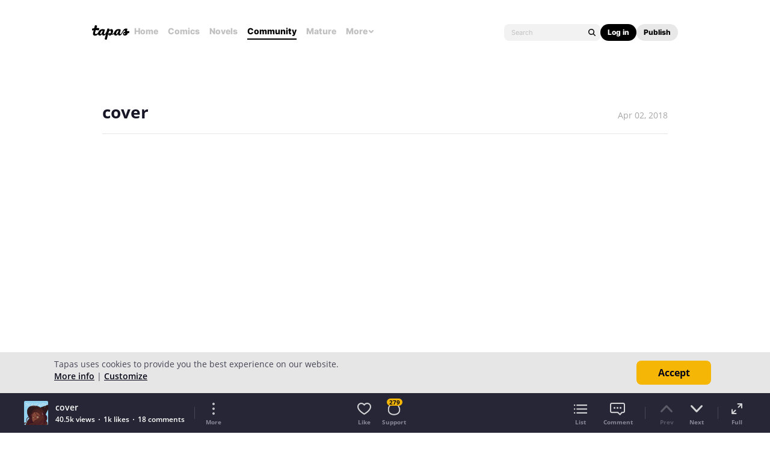

--- FILE ---
content_type: text/html; charset=utf-8
request_url: https://id.abr.ge/api/v2/third-party-cookie/identifier.html?requestID=818610730
body_size: 443
content:
<!DOCTYPE html>
<html>
<head><meta charset="utf-8"></head>
<body>

<pre>
    requestID: 818610730
    Reply: map[uuid:bd6784c7-1524-467b-852f-7fff7cb68816]
</pre>
<script>
    var message = {
        requestID: '818610730',
        
        reply: (document.cookie.indexOf('ab180ClientId=') !== -1) ? {"uuid":"bd6784c7-1524-467b-852f-7fff7cb68816"} : { error: 'Third party cookie is not supported' }
        
    }

    window.parent.postMessage(
        
        JSON.stringify(message)
        
    , '*');
</script>
</body>
</html>


--- FILE ---
content_type: text/javascript; charset=utf-8
request_url: https://app.link/_r?sdk=web2.86.5&branch_key=key_live_ldk4mdNH1zcoGVBwIjDYMjidFCj4FWGU&callback=branch_callback__0
body_size: 71
content:
/**/ typeof branch_callback__0 === 'function' && branch_callback__0("1541536490438785849");